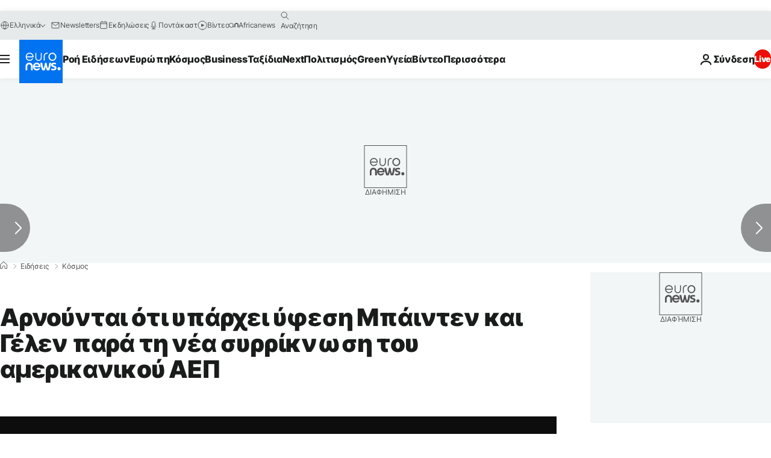

--- FILE ---
content_type: application/xml
request_url: https://dmxleo.dailymotion.com/cdn/manifest/video/x8cqted.m3u8?af=2%2C7%2C8%2C9&vv=1%2C2%2C3%2C4%2C5%2C6%2C7%2C8%2C11%2C12%2C13%2C14&mm=video%2Fmp4%2Cvideo%2Fwebm%2Caudio%2Fmp4%2Caudio%2Fmpeg%2Caudio%2Faac%2Caudio%2Fmpeg3%2Caudio%2Fmp3%2Caudio%2Fvnd.wave%2Caudio%2Fwav%2Caudio%2Fwave%2Caudio%2Fogg%2Caudio%2Fvorbis%2Cimage%2Fjpeg%2Cimage%2Fpng%2Cimage%2Fwebp%2Cimage%2Fsvg%2Bxml&cse=1jg85p5jk16d9a48711&rts=666283&rhv=1&cen=prod&cpi=xe2cka&cpt=player&rla=en&cpr=x9oog&eb=https%3A%2F%2Fgr.euronews.com%2F2022%2F07%2F29%2Farnountai-oti-yparxei-yfesi-biden-kai-gelen&ps=924x520&td=gr.euronews.com&reader_gdpr_flag=0&reader_gdpr_consent=&gdpr_binary_consent=opt-out&gdpr_comes_from_infopack=0&reader_us_privacy=1---&vl=-1&ciid=1jg85p5jk16d9a48711_VMAP_0_0&cidx=0&sidx=0&vidIdx=0&omp=Dailymotion%2F1.0&omn=0&imal=1&uid_dm=c861c212-884d-98d1-2479-f660f1c19bb5&ccPremium=false&ccCustomParams=6458%252Fel_euronews_new%252Fnews%252Fnews%252Fworld%2Flng%253Del%2526page%253Darticle%2526video%253Dtrue%2526isBreakingNews%253Dfalse%2526vertical%253Dnews%2526nws_id%253D2013908%2526nwsctr_id%253D6889172%2526article_type%253Dnormal%2526program%253Dworld%2526video_duration%253D92000%2526technical_tags%253Dvideo-auto-play%2526source%253Deuronews%2526themes%253Dnews%2526tags%253Damerican-economy%25252Ceconomy%25252Crecession%2526player_type%253Ddailymotion&3pcb=0&rap=1&apo=monetization&pos=1&pbm=2
body_size: 3608
content:
<?xml version="1.0" encoding="UTF-8"?><vmap:VMAP xmlns:vmap="http://www.iab.net/videosuite/vmap" version="1.0"><vmap:AdBreak breakType="linear" breakId="preroll1" timeOffset="start"><vmap:AdSource id="preroll1"><vmap:VASTAdData><VAST version="3.0"><Ad><InLine><AdSystem>Leo</AdSystem><AdTitle>noad</AdTitle><Extensions><Extension type="dailymotion" source="dailymotion">{"noAd":{"reasonId":1106,"reason":"viewing context|bot-detected"},"inventoryId":"fbc1f3a1-582b-477c-88d6-75d724d39898"}</Extension></Extensions></InLine></Ad></VAST></vmap:VASTAdData></vmap:AdSource><vmap:Extensions><vmap:Extension type="dailymotion" source="dailymotion"><![CDATA[{"timeout":15000}]]></vmap:Extension></vmap:Extensions></vmap:AdBreak><vmap:AdBreak breakType="linear" breakId="preroll2" timeOffset="start"><vmap:AdSource id="preroll2"><vmap:AdTagURI templateType="vast3">https://dmxleo.dailymotion.com/cdn/manifest/video/x8cqted.m3u8?auth=[base64]&amp;vv=1%2C2%2C3%2C4%2C5%2C6%2C7%2C8%2C11%2C12%2C13%2C14&amp;sec=1&amp;rts=666283&amp;rla=en&amp;rhv=1&amp;reader_us_privacy=1---&amp;reader.player=dailymotion&amp;plt=1&amp;pbm=2&amp;mm=video%2Fmp4%2Cvideo%2Fwebm%2Caudio%2Fmp4%2Caudio%2Fmpeg%2Caudio%2Faac%2Caudio%2Fmpeg3%2Caudio%2Fmp3%2Caudio%2Fvnd.wave%2Caudio%2Fwav%2Caudio%2Fwave%2Caudio%2Fogg%2Caudio%2Fvorbis%2Cimage%2Fjpeg%2Cimage%2Fpng%2Cimage%2Fwebp%2Cimage%2Fsvg%2Bxml&amp;lnrt=1&amp;eb=https%3A%2F%2Fgr.euronews.com%2F2022%2F07%2F29%2Farnountai-oti-yparxei-yfesi-biden-kai-gelen&amp;dmngv=1.0&amp;dmng=Dailymotion&amp;dlvr=1%2C2&amp;cse=1jg85p5jk16d9a48711&amp;cpt=player&amp;cpr=x9oog&amp;cpi=xe2cka&amp;cen=prod&amp;cbrs=1&amp;battr=9%2C10%2C11%2C12%2C13%2C14%2C17&amp;apo=monetization&amp;3pcb=0&amp;r=v</vmap:AdTagURI></vmap:AdSource><vmap:Extensions><vmap:Extension type="dailymotion" source="dailymotion"><![CDATA[{"timeout":15000}]]></vmap:Extension></vmap:Extensions></vmap:AdBreak><vmap:Extensions><vmap:Extension type="dailymotion" source="dmx"><![CDATA[{"asid":1009779}]]></vmap:Extension></vmap:Extensions></vmap:VMAP>

--- FILE ---
content_type: application/javascript
request_url: https://ml314.com/utsync.ashx?pub=&adv=&et=0&eid=84280&ct=js&pi=&fp=&clid=&if=0&ps=&cl=&mlt=&data=&&cp=https%3A%2F%2Fgr.euronews.com%2F2022%2F07%2F29%2Farnountai-oti-yparxei-yfesi-biden-kai-gelen&pv=1769801027856_rywtxpgr6&bl=en-us@posix&cb=2668737&return=&ht=&d=&dc=&si=1769801027856_rywtxpgr6&cid=&s=1280x720&rp=&v=2.8.0.252
body_size: 707
content:
_ml.setFPI('3658677186378858579');_ml.syncCallback({"es":true,"ds":true});_ml.processTag({ url: 'https://dpm.demdex.net/ibs:dpid=22052&dpuuid=3658677186378858579&redir=', type: 'img' });
_ml.processTag({ url: 'https://idsync.rlcdn.com/395886.gif?partner_uid=3658677186378858579', type: 'img' });
_ml.processTag({ url: 'https://match.adsrvr.org/track/cmf/generic?ttd_pid=d0tro1j&ttd_tpi=1', type: 'img' });
_ml.processTag({ url: 'https://ib.adnxs.com/getuid?https://ml314.com/csync.ashx%3Ffp=$UID%26person_id=3658677186378858579%26eid=2', type: 'img' });
